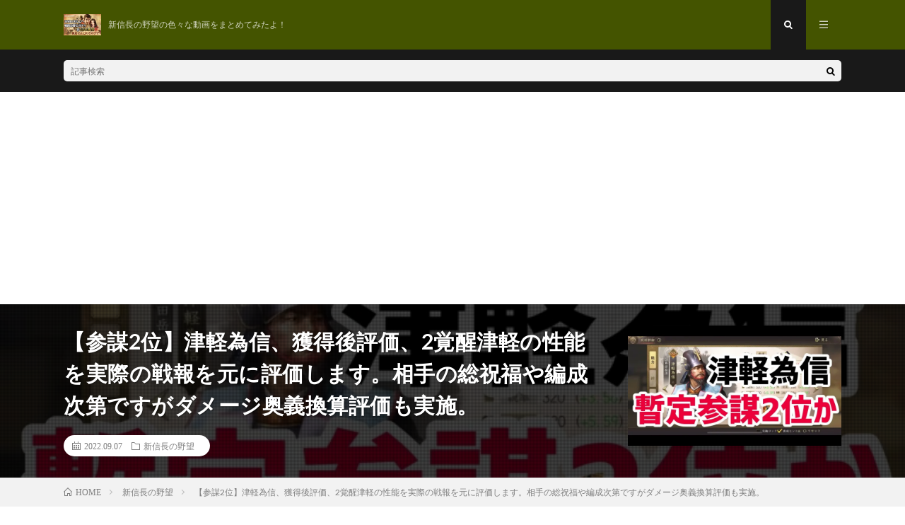

--- FILE ---
content_type: text/html; charset=UTF-8
request_url: https://olympic-english.tokyo/2022/09/07/post-1262/
body_size: 17347
content:
<!DOCTYPE html>
<html lang="ja" prefix="og: http://ogp.me/ns#">
<head prefix="og: http://ogp.me/ns# fb: http://ogp.me/ns/fb# article: http://ogp.me/ns/article#">
<meta charset="UTF-8">
<title>【参謀2位】津軽為信、獲得後評価、2覚醒津軽の性能を実際の戦報を元に評価します。相手の総祝福や編成次第ですがダメージ奥義換算評価も実施。 │ 【2026年最新】新信長の野望動画まとめ</title>
<meta name='robots' content='max-image-preview:large' />
<link rel='dns-prefetch' href='//www.googletagmanager.com' />
<link rel='dns-prefetch' href='//stats.wp.com' />
<link rel='dns-prefetch' href='//widgets.wp.com' />
<link rel='dns-prefetch' href='//s0.wp.com' />
<link rel='dns-prefetch' href='//0.gravatar.com' />
<link rel='dns-prefetch' href='//1.gravatar.com' />
<link rel='dns-prefetch' href='//2.gravatar.com' />
<link rel='dns-prefetch' href='//pagead2.googlesyndication.com' />
<link rel='preconnect' href='//c0.wp.com' />
<link rel='preconnect' href='//i0.wp.com' />
<link rel="alternate" title="oEmbed (JSON)" type="application/json+oembed" href="https://olympic-english.tokyo/wp-json/oembed/1.0/embed?url=https%3A%2F%2Folympic-english.tokyo%2F2022%2F09%2F07%2Fpost-1262%2F" />
<link rel="alternate" title="oEmbed (XML)" type="text/xml+oembed" href="https://olympic-english.tokyo/wp-json/oembed/1.0/embed?url=https%3A%2F%2Folympic-english.tokyo%2F2022%2F09%2F07%2Fpost-1262%2F&#038;format=xml" />
<style id='wp-img-auto-sizes-contain-inline-css' type='text/css'>
img:is([sizes=auto i],[sizes^="auto," i]){contain-intrinsic-size:3000px 1500px}
/*# sourceURL=wp-img-auto-sizes-contain-inline-css */
</style>
<link rel='stylesheet' id='jetpack_related-posts-css' href='https://c0.wp.com/p/jetpack/15.4/modules/related-posts/related-posts.css' type='text/css' media='all' />
<style id='wp-block-library-inline-css' type='text/css'>
:root{--wp-block-synced-color:#7a00df;--wp-block-synced-color--rgb:122,0,223;--wp-bound-block-color:var(--wp-block-synced-color);--wp-editor-canvas-background:#ddd;--wp-admin-theme-color:#007cba;--wp-admin-theme-color--rgb:0,124,186;--wp-admin-theme-color-darker-10:#006ba1;--wp-admin-theme-color-darker-10--rgb:0,107,160.5;--wp-admin-theme-color-darker-20:#005a87;--wp-admin-theme-color-darker-20--rgb:0,90,135;--wp-admin-border-width-focus:2px}@media (min-resolution:192dpi){:root{--wp-admin-border-width-focus:1.5px}}.wp-element-button{cursor:pointer}:root .has-very-light-gray-background-color{background-color:#eee}:root .has-very-dark-gray-background-color{background-color:#313131}:root .has-very-light-gray-color{color:#eee}:root .has-very-dark-gray-color{color:#313131}:root .has-vivid-green-cyan-to-vivid-cyan-blue-gradient-background{background:linear-gradient(135deg,#00d084,#0693e3)}:root .has-purple-crush-gradient-background{background:linear-gradient(135deg,#34e2e4,#4721fb 50%,#ab1dfe)}:root .has-hazy-dawn-gradient-background{background:linear-gradient(135deg,#faaca8,#dad0ec)}:root .has-subdued-olive-gradient-background{background:linear-gradient(135deg,#fafae1,#67a671)}:root .has-atomic-cream-gradient-background{background:linear-gradient(135deg,#fdd79a,#004a59)}:root .has-nightshade-gradient-background{background:linear-gradient(135deg,#330968,#31cdcf)}:root .has-midnight-gradient-background{background:linear-gradient(135deg,#020381,#2874fc)}:root{--wp--preset--font-size--normal:16px;--wp--preset--font-size--huge:42px}.has-regular-font-size{font-size:1em}.has-larger-font-size{font-size:2.625em}.has-normal-font-size{font-size:var(--wp--preset--font-size--normal)}.has-huge-font-size{font-size:var(--wp--preset--font-size--huge)}.has-text-align-center{text-align:center}.has-text-align-left{text-align:left}.has-text-align-right{text-align:right}.has-fit-text{white-space:nowrap!important}#end-resizable-editor-section{display:none}.aligncenter{clear:both}.items-justified-left{justify-content:flex-start}.items-justified-center{justify-content:center}.items-justified-right{justify-content:flex-end}.items-justified-space-between{justify-content:space-between}.screen-reader-text{border:0;clip-path:inset(50%);height:1px;margin:-1px;overflow:hidden;padding:0;position:absolute;width:1px;word-wrap:normal!important}.screen-reader-text:focus{background-color:#ddd;clip-path:none;color:#444;display:block;font-size:1em;height:auto;left:5px;line-height:normal;padding:15px 23px 14px;text-decoration:none;top:5px;width:auto;z-index:100000}html :where(.has-border-color){border-style:solid}html :where([style*=border-top-color]){border-top-style:solid}html :where([style*=border-right-color]){border-right-style:solid}html :where([style*=border-bottom-color]){border-bottom-style:solid}html :where([style*=border-left-color]){border-left-style:solid}html :where([style*=border-width]){border-style:solid}html :where([style*=border-top-width]){border-top-style:solid}html :where([style*=border-right-width]){border-right-style:solid}html :where([style*=border-bottom-width]){border-bottom-style:solid}html :where([style*=border-left-width]){border-left-style:solid}html :where(img[class*=wp-image-]){height:auto;max-width:100%}:where(figure){margin:0 0 1em}html :where(.is-position-sticky){--wp-admin--admin-bar--position-offset:var(--wp-admin--admin-bar--height,0px)}@media screen and (max-width:600px){html :where(.is-position-sticky){--wp-admin--admin-bar--position-offset:0px}}

/*# sourceURL=wp-block-library-inline-css */
</style><style id='wp-block-heading-inline-css' type='text/css'>
h1:where(.wp-block-heading).has-background,h2:where(.wp-block-heading).has-background,h3:where(.wp-block-heading).has-background,h4:where(.wp-block-heading).has-background,h5:where(.wp-block-heading).has-background,h6:where(.wp-block-heading).has-background{padding:1.25em 2.375em}h1.has-text-align-left[style*=writing-mode]:where([style*=vertical-lr]),h1.has-text-align-right[style*=writing-mode]:where([style*=vertical-rl]),h2.has-text-align-left[style*=writing-mode]:where([style*=vertical-lr]),h2.has-text-align-right[style*=writing-mode]:where([style*=vertical-rl]),h3.has-text-align-left[style*=writing-mode]:where([style*=vertical-lr]),h3.has-text-align-right[style*=writing-mode]:where([style*=vertical-rl]),h4.has-text-align-left[style*=writing-mode]:where([style*=vertical-lr]),h4.has-text-align-right[style*=writing-mode]:where([style*=vertical-rl]),h5.has-text-align-left[style*=writing-mode]:where([style*=vertical-lr]),h5.has-text-align-right[style*=writing-mode]:where([style*=vertical-rl]),h6.has-text-align-left[style*=writing-mode]:where([style*=vertical-lr]),h6.has-text-align-right[style*=writing-mode]:where([style*=vertical-rl]){rotate:180deg}
/*# sourceURL=https://c0.wp.com/c/6.9/wp-includes/blocks/heading/style.min.css */
</style>
<style id='wp-block-latest-posts-inline-css' type='text/css'>
.wp-block-latest-posts{box-sizing:border-box}.wp-block-latest-posts.alignleft{margin-right:2em}.wp-block-latest-posts.alignright{margin-left:2em}.wp-block-latest-posts.wp-block-latest-posts__list{list-style:none}.wp-block-latest-posts.wp-block-latest-posts__list li{clear:both;overflow-wrap:break-word}.wp-block-latest-posts.is-grid{display:flex;flex-wrap:wrap}.wp-block-latest-posts.is-grid li{margin:0 1.25em 1.25em 0;width:100%}@media (min-width:600px){.wp-block-latest-posts.columns-2 li{width:calc(50% - .625em)}.wp-block-latest-posts.columns-2 li:nth-child(2n){margin-right:0}.wp-block-latest-posts.columns-3 li{width:calc(33.33333% - .83333em)}.wp-block-latest-posts.columns-3 li:nth-child(3n){margin-right:0}.wp-block-latest-posts.columns-4 li{width:calc(25% - .9375em)}.wp-block-latest-posts.columns-4 li:nth-child(4n){margin-right:0}.wp-block-latest-posts.columns-5 li{width:calc(20% - 1em)}.wp-block-latest-posts.columns-5 li:nth-child(5n){margin-right:0}.wp-block-latest-posts.columns-6 li{width:calc(16.66667% - 1.04167em)}.wp-block-latest-posts.columns-6 li:nth-child(6n){margin-right:0}}:root :where(.wp-block-latest-posts.is-grid){padding:0}:root :where(.wp-block-latest-posts.wp-block-latest-posts__list){padding-left:0}.wp-block-latest-posts__post-author,.wp-block-latest-posts__post-date{display:block;font-size:.8125em}.wp-block-latest-posts__post-excerpt,.wp-block-latest-posts__post-full-content{margin-bottom:1em;margin-top:.5em}.wp-block-latest-posts__featured-image a{display:inline-block}.wp-block-latest-posts__featured-image img{height:auto;max-width:100%;width:auto}.wp-block-latest-posts__featured-image.alignleft{float:left;margin-right:1em}.wp-block-latest-posts__featured-image.alignright{float:right;margin-left:1em}.wp-block-latest-posts__featured-image.aligncenter{margin-bottom:1em;text-align:center}
/*# sourceURL=https://c0.wp.com/c/6.9/wp-includes/blocks/latest-posts/style.min.css */
</style>
<style id='wp-block-search-inline-css' type='text/css'>
.wp-block-search__button{margin-left:10px;word-break:normal}.wp-block-search__button.has-icon{line-height:0}.wp-block-search__button svg{height:1.25em;min-height:24px;min-width:24px;width:1.25em;fill:currentColor;vertical-align:text-bottom}:where(.wp-block-search__button){border:1px solid #ccc;padding:6px 10px}.wp-block-search__inside-wrapper{display:flex;flex:auto;flex-wrap:nowrap;max-width:100%}.wp-block-search__label{width:100%}.wp-block-search.wp-block-search__button-only .wp-block-search__button{box-sizing:border-box;display:flex;flex-shrink:0;justify-content:center;margin-left:0;max-width:100%}.wp-block-search.wp-block-search__button-only .wp-block-search__inside-wrapper{min-width:0!important;transition-property:width}.wp-block-search.wp-block-search__button-only .wp-block-search__input{flex-basis:100%;transition-duration:.3s}.wp-block-search.wp-block-search__button-only.wp-block-search__searchfield-hidden,.wp-block-search.wp-block-search__button-only.wp-block-search__searchfield-hidden .wp-block-search__inside-wrapper{overflow:hidden}.wp-block-search.wp-block-search__button-only.wp-block-search__searchfield-hidden .wp-block-search__input{border-left-width:0!important;border-right-width:0!important;flex-basis:0;flex-grow:0;margin:0;min-width:0!important;padding-left:0!important;padding-right:0!important;width:0!important}:where(.wp-block-search__input){appearance:none;border:1px solid #949494;flex-grow:1;font-family:inherit;font-size:inherit;font-style:inherit;font-weight:inherit;letter-spacing:inherit;line-height:inherit;margin-left:0;margin-right:0;min-width:3rem;padding:8px;text-decoration:unset!important;text-transform:inherit}:where(.wp-block-search__button-inside .wp-block-search__inside-wrapper){background-color:#fff;border:1px solid #949494;box-sizing:border-box;padding:4px}:where(.wp-block-search__button-inside .wp-block-search__inside-wrapper) .wp-block-search__input{border:none;border-radius:0;padding:0 4px}:where(.wp-block-search__button-inside .wp-block-search__inside-wrapper) .wp-block-search__input:focus{outline:none}:where(.wp-block-search__button-inside .wp-block-search__inside-wrapper) :where(.wp-block-search__button){padding:4px 8px}.wp-block-search.aligncenter .wp-block-search__inside-wrapper{margin:auto}.wp-block[data-align=right] .wp-block-search.wp-block-search__button-only .wp-block-search__inside-wrapper{float:right}
/*# sourceURL=https://c0.wp.com/c/6.9/wp-includes/blocks/search/style.min.css */
</style>
<style id='wp-block-group-inline-css' type='text/css'>
.wp-block-group{box-sizing:border-box}:where(.wp-block-group.wp-block-group-is-layout-constrained){position:relative}
/*# sourceURL=https://c0.wp.com/c/6.9/wp-includes/blocks/group/style.min.css */
</style>
<style id='global-styles-inline-css' type='text/css'>
:root{--wp--preset--aspect-ratio--square: 1;--wp--preset--aspect-ratio--4-3: 4/3;--wp--preset--aspect-ratio--3-4: 3/4;--wp--preset--aspect-ratio--3-2: 3/2;--wp--preset--aspect-ratio--2-3: 2/3;--wp--preset--aspect-ratio--16-9: 16/9;--wp--preset--aspect-ratio--9-16: 9/16;--wp--preset--color--black: #000000;--wp--preset--color--cyan-bluish-gray: #abb8c3;--wp--preset--color--white: #ffffff;--wp--preset--color--pale-pink: #f78da7;--wp--preset--color--vivid-red: #cf2e2e;--wp--preset--color--luminous-vivid-orange: #ff6900;--wp--preset--color--luminous-vivid-amber: #fcb900;--wp--preset--color--light-green-cyan: #7bdcb5;--wp--preset--color--vivid-green-cyan: #00d084;--wp--preset--color--pale-cyan-blue: #8ed1fc;--wp--preset--color--vivid-cyan-blue: #0693e3;--wp--preset--color--vivid-purple: #9b51e0;--wp--preset--gradient--vivid-cyan-blue-to-vivid-purple: linear-gradient(135deg,rgb(6,147,227) 0%,rgb(155,81,224) 100%);--wp--preset--gradient--light-green-cyan-to-vivid-green-cyan: linear-gradient(135deg,rgb(122,220,180) 0%,rgb(0,208,130) 100%);--wp--preset--gradient--luminous-vivid-amber-to-luminous-vivid-orange: linear-gradient(135deg,rgb(252,185,0) 0%,rgb(255,105,0) 100%);--wp--preset--gradient--luminous-vivid-orange-to-vivid-red: linear-gradient(135deg,rgb(255,105,0) 0%,rgb(207,46,46) 100%);--wp--preset--gradient--very-light-gray-to-cyan-bluish-gray: linear-gradient(135deg,rgb(238,238,238) 0%,rgb(169,184,195) 100%);--wp--preset--gradient--cool-to-warm-spectrum: linear-gradient(135deg,rgb(74,234,220) 0%,rgb(151,120,209) 20%,rgb(207,42,186) 40%,rgb(238,44,130) 60%,rgb(251,105,98) 80%,rgb(254,248,76) 100%);--wp--preset--gradient--blush-light-purple: linear-gradient(135deg,rgb(255,206,236) 0%,rgb(152,150,240) 100%);--wp--preset--gradient--blush-bordeaux: linear-gradient(135deg,rgb(254,205,165) 0%,rgb(254,45,45) 50%,rgb(107,0,62) 100%);--wp--preset--gradient--luminous-dusk: linear-gradient(135deg,rgb(255,203,112) 0%,rgb(199,81,192) 50%,rgb(65,88,208) 100%);--wp--preset--gradient--pale-ocean: linear-gradient(135deg,rgb(255,245,203) 0%,rgb(182,227,212) 50%,rgb(51,167,181) 100%);--wp--preset--gradient--electric-grass: linear-gradient(135deg,rgb(202,248,128) 0%,rgb(113,206,126) 100%);--wp--preset--gradient--midnight: linear-gradient(135deg,rgb(2,3,129) 0%,rgb(40,116,252) 100%);--wp--preset--font-size--small: 13px;--wp--preset--font-size--medium: 20px;--wp--preset--font-size--large: 36px;--wp--preset--font-size--x-large: 42px;--wp--preset--spacing--20: 0.44rem;--wp--preset--spacing--30: 0.67rem;--wp--preset--spacing--40: 1rem;--wp--preset--spacing--50: 1.5rem;--wp--preset--spacing--60: 2.25rem;--wp--preset--spacing--70: 3.38rem;--wp--preset--spacing--80: 5.06rem;--wp--preset--shadow--natural: 6px 6px 9px rgba(0, 0, 0, 0.2);--wp--preset--shadow--deep: 12px 12px 50px rgba(0, 0, 0, 0.4);--wp--preset--shadow--sharp: 6px 6px 0px rgba(0, 0, 0, 0.2);--wp--preset--shadow--outlined: 6px 6px 0px -3px rgb(255, 255, 255), 6px 6px rgb(0, 0, 0);--wp--preset--shadow--crisp: 6px 6px 0px rgb(0, 0, 0);}:where(.is-layout-flex){gap: 0.5em;}:where(.is-layout-grid){gap: 0.5em;}body .is-layout-flex{display: flex;}.is-layout-flex{flex-wrap: wrap;align-items: center;}.is-layout-flex > :is(*, div){margin: 0;}body .is-layout-grid{display: grid;}.is-layout-grid > :is(*, div){margin: 0;}:where(.wp-block-columns.is-layout-flex){gap: 2em;}:where(.wp-block-columns.is-layout-grid){gap: 2em;}:where(.wp-block-post-template.is-layout-flex){gap: 1.25em;}:where(.wp-block-post-template.is-layout-grid){gap: 1.25em;}.has-black-color{color: var(--wp--preset--color--black) !important;}.has-cyan-bluish-gray-color{color: var(--wp--preset--color--cyan-bluish-gray) !important;}.has-white-color{color: var(--wp--preset--color--white) !important;}.has-pale-pink-color{color: var(--wp--preset--color--pale-pink) !important;}.has-vivid-red-color{color: var(--wp--preset--color--vivid-red) !important;}.has-luminous-vivid-orange-color{color: var(--wp--preset--color--luminous-vivid-orange) !important;}.has-luminous-vivid-amber-color{color: var(--wp--preset--color--luminous-vivid-amber) !important;}.has-light-green-cyan-color{color: var(--wp--preset--color--light-green-cyan) !important;}.has-vivid-green-cyan-color{color: var(--wp--preset--color--vivid-green-cyan) !important;}.has-pale-cyan-blue-color{color: var(--wp--preset--color--pale-cyan-blue) !important;}.has-vivid-cyan-blue-color{color: var(--wp--preset--color--vivid-cyan-blue) !important;}.has-vivid-purple-color{color: var(--wp--preset--color--vivid-purple) !important;}.has-black-background-color{background-color: var(--wp--preset--color--black) !important;}.has-cyan-bluish-gray-background-color{background-color: var(--wp--preset--color--cyan-bluish-gray) !important;}.has-white-background-color{background-color: var(--wp--preset--color--white) !important;}.has-pale-pink-background-color{background-color: var(--wp--preset--color--pale-pink) !important;}.has-vivid-red-background-color{background-color: var(--wp--preset--color--vivid-red) !important;}.has-luminous-vivid-orange-background-color{background-color: var(--wp--preset--color--luminous-vivid-orange) !important;}.has-luminous-vivid-amber-background-color{background-color: var(--wp--preset--color--luminous-vivid-amber) !important;}.has-light-green-cyan-background-color{background-color: var(--wp--preset--color--light-green-cyan) !important;}.has-vivid-green-cyan-background-color{background-color: var(--wp--preset--color--vivid-green-cyan) !important;}.has-pale-cyan-blue-background-color{background-color: var(--wp--preset--color--pale-cyan-blue) !important;}.has-vivid-cyan-blue-background-color{background-color: var(--wp--preset--color--vivid-cyan-blue) !important;}.has-vivid-purple-background-color{background-color: var(--wp--preset--color--vivid-purple) !important;}.has-black-border-color{border-color: var(--wp--preset--color--black) !important;}.has-cyan-bluish-gray-border-color{border-color: var(--wp--preset--color--cyan-bluish-gray) !important;}.has-white-border-color{border-color: var(--wp--preset--color--white) !important;}.has-pale-pink-border-color{border-color: var(--wp--preset--color--pale-pink) !important;}.has-vivid-red-border-color{border-color: var(--wp--preset--color--vivid-red) !important;}.has-luminous-vivid-orange-border-color{border-color: var(--wp--preset--color--luminous-vivid-orange) !important;}.has-luminous-vivid-amber-border-color{border-color: var(--wp--preset--color--luminous-vivid-amber) !important;}.has-light-green-cyan-border-color{border-color: var(--wp--preset--color--light-green-cyan) !important;}.has-vivid-green-cyan-border-color{border-color: var(--wp--preset--color--vivid-green-cyan) !important;}.has-pale-cyan-blue-border-color{border-color: var(--wp--preset--color--pale-cyan-blue) !important;}.has-vivid-cyan-blue-border-color{border-color: var(--wp--preset--color--vivid-cyan-blue) !important;}.has-vivid-purple-border-color{border-color: var(--wp--preset--color--vivid-purple) !important;}.has-vivid-cyan-blue-to-vivid-purple-gradient-background{background: var(--wp--preset--gradient--vivid-cyan-blue-to-vivid-purple) !important;}.has-light-green-cyan-to-vivid-green-cyan-gradient-background{background: var(--wp--preset--gradient--light-green-cyan-to-vivid-green-cyan) !important;}.has-luminous-vivid-amber-to-luminous-vivid-orange-gradient-background{background: var(--wp--preset--gradient--luminous-vivid-amber-to-luminous-vivid-orange) !important;}.has-luminous-vivid-orange-to-vivid-red-gradient-background{background: var(--wp--preset--gradient--luminous-vivid-orange-to-vivid-red) !important;}.has-very-light-gray-to-cyan-bluish-gray-gradient-background{background: var(--wp--preset--gradient--very-light-gray-to-cyan-bluish-gray) !important;}.has-cool-to-warm-spectrum-gradient-background{background: var(--wp--preset--gradient--cool-to-warm-spectrum) !important;}.has-blush-light-purple-gradient-background{background: var(--wp--preset--gradient--blush-light-purple) !important;}.has-blush-bordeaux-gradient-background{background: var(--wp--preset--gradient--blush-bordeaux) !important;}.has-luminous-dusk-gradient-background{background: var(--wp--preset--gradient--luminous-dusk) !important;}.has-pale-ocean-gradient-background{background: var(--wp--preset--gradient--pale-ocean) !important;}.has-electric-grass-gradient-background{background: var(--wp--preset--gradient--electric-grass) !important;}.has-midnight-gradient-background{background: var(--wp--preset--gradient--midnight) !important;}.has-small-font-size{font-size: var(--wp--preset--font-size--small) !important;}.has-medium-font-size{font-size: var(--wp--preset--font-size--medium) !important;}.has-large-font-size{font-size: var(--wp--preset--font-size--large) !important;}.has-x-large-font-size{font-size: var(--wp--preset--font-size--x-large) !important;}
/*# sourceURL=global-styles-inline-css */
</style>

<style id='classic-theme-styles-inline-css' type='text/css'>
/*! This file is auto-generated */
.wp-block-button__link{color:#fff;background-color:#32373c;border-radius:9999px;box-shadow:none;text-decoration:none;padding:calc(.667em + 2px) calc(1.333em + 2px);font-size:1.125em}.wp-block-file__button{background:#32373c;color:#fff;text-decoration:none}
/*# sourceURL=/wp-includes/css/classic-themes.min.css */
</style>
<link rel='stylesheet' id='video-blogster-pro-frontend-css' href='https://olympic-english.tokyo/wp-content/plugins/video-blogster-pro/video-blogster-frontend.css?ver=4.9.0.4' type='text/css' media='all' />
<link rel='stylesheet' id='jetpack_likes-css' href='https://c0.wp.com/p/jetpack/15.4/modules/likes/style.css' type='text/css' media='all' />
<link rel='stylesheet' id='sharedaddy-css' href='https://c0.wp.com/p/jetpack/15.4/modules/sharedaddy/sharing.css' type='text/css' media='all' />
<link rel='stylesheet' id='social-logos-css' href='https://c0.wp.com/p/jetpack/15.4/_inc/social-logos/social-logos.min.css' type='text/css' media='all' />
<script type="text/javascript" id="jetpack_related-posts-js-extra">
/* <![CDATA[ */
var related_posts_js_options = {"post_heading":"h4"};
//# sourceURL=jetpack_related-posts-js-extra
/* ]]> */
</script>
<script type="text/javascript" src="https://c0.wp.com/p/jetpack/15.4/_inc/build/related-posts/related-posts.min.js" id="jetpack_related-posts-js"></script>

<!-- Site Kit によって追加された Google タグ（gtag.js）スニペット -->
<!-- Google アナリティクス スニペット (Site Kit が追加) -->
<script type="text/javascript" src="https://www.googletagmanager.com/gtag/js?id=G-5WPTBGYEXS" id="google_gtagjs-js" async></script>
<script type="text/javascript" id="google_gtagjs-js-after">
/* <![CDATA[ */
window.dataLayer = window.dataLayer || [];function gtag(){dataLayer.push(arguments);}
gtag("set","linker",{"domains":["olympic-english.tokyo"]});
gtag("js", new Date());
gtag("set", "developer_id.dZTNiMT", true);
gtag("config", "G-5WPTBGYEXS");
//# sourceURL=google_gtagjs-js-after
/* ]]> */
</script>
<link rel="https://api.w.org/" href="https://olympic-english.tokyo/wp-json/" /><link rel="alternate" title="JSON" type="application/json" href="https://olympic-english.tokyo/wp-json/wp/v2/posts/1262" /><link rel="canonical" href="https://olympic-english.tokyo/2022/09/07/post-1262/" />
<meta name="generator" content="Site Kit by Google 1.171.0" />	<style>img#wpstats{display:none}</style>
		<link rel="stylesheet" href="https://olympic-english.tokyo/wp-content/themes/lionmedia/style.css">
<link rel="stylesheet" href="https://olympic-english.tokyo/wp-content/themes/lionmedia/css/content.css">
<link rel="stylesheet" href="https://olympic-english.tokyo/wp-content/themes/lionmedia-child/style.css">
<link rel="stylesheet" href="https://olympic-english.tokyo/wp-content/themes/lionmedia/css/icon.css">
<link rel="stylesheet" href="https://fonts.googleapis.com/css?family=Lato:400,700,900">
<meta http-equiv="X-UA-Compatible" content="IE=edge">
<meta name="viewport" content="width=device-width, initial-scale=1, shrink-to-fit=no">
<link rel="dns-prefetch" href="//www.google.com">
<link rel="dns-prefetch" href="//www.google-analytics.com">
<link rel="dns-prefetch" href="//fonts.googleapis.com">
<link rel="dns-prefetch" href="//fonts.gstatic.com">
<link rel="dns-prefetch" href="//pagead2.googlesyndication.com">
<link rel="dns-prefetch" href="//googleads.g.doubleclick.net">
<link rel="dns-prefetch" href="//www.gstatic.com">
<style type="text/css">
.l-header,
.searchNavi__title,
.key__cat,
.eyecatch__cat,
.rankingBox__title,
.categoryDescription,
.pagetop,
.contactTable__header .required,
.heading.heading-primary .heading__bg,
.btn__link:hover,
.widget .tag-cloud-link:hover,
.comment-respond .submit:hover,
.comments__list .comment-reply-link:hover,
.widget .calendar_wrap tbody a:hover,
.comments__list .comment-meta,
.ctaPost__btn{background:#445400;}

.heading.heading-first,
.heading.heading-widget::before,
.heading.heading-footer::before,
.btn__link,
.widget .tag-cloud-link,
.comment-respond .submit,
.comments__list .comment-reply-link,
.content a:hover,
.t-light .l-footer,
.ctaPost__btn{border-color:#445400;}

.categoryBox__title,
.dateList__item a[rel=tag]:hover,
.dateList__item a[rel=category]:hover,
.copySns__copyLink:hover,
.btn__link,
.widget .tag-cloud-link,
.comment-respond .submit,
.comments__list .comment-reply-link,
.widget a:hover,
.widget ul li .rsswidget,
.content a,
.related__title,
.ctaPost__btn:hover{color:#445400;}

.c-user01 {color:#000 !important}
.bgc-user01 {background:#000 !important}
.hc-user01:hover {color:#000 !important}
.c-user02 {color:#000 !important}
.bgc-user02 {background:#000 !important}
.hc-user02:hover {color:#000 !important}
.c-user03 {color:#000 !important}
.bgc-user03 {background:#000 !important}
.hc-user03:hover {color:#000 !important}
.c-user04 {color:#000 !important}
.bgc-user04 {background:#000 !important}
.hc-user04:hover {color:#000 !important}
.c-user05 {color:#000 !important}
.bgc-user05 {background:#000 !important}
.hc-user05:hover {color:#000 !important}

.singleTitle {background-image:url("https://i0.wp.com/olympic-english.tokyo/wp-content/uploads/2022/09/22.jpg?resize=730%2C410&ssl=1");}

.content h2{color:#191919;}
.content h2:first-letter{
	font-size:3.2rem;
	padding-bottom:5px;
	border-bottom:3px solid;
	color:#f0b200;
}
.content h3{
	padding:20px;
	color:#191919;
	border: 1px solid #E5E5E5;
	border-left: 5px solid #f0b200;
}
</style>

<!-- Site Kit が追加した Google AdSense メタタグ -->
<meta name="google-adsense-platform-account" content="ca-host-pub-2644536267352236">
<meta name="google-adsense-platform-domain" content="sitekit.withgoogle.com">
<!-- Site Kit が追加した End Google AdSense メタタグ -->

<!-- Google AdSense スニペット (Site Kit が追加) -->
<script type="text/javascript" async="async" src="https://pagead2.googlesyndication.com/pagead/js/adsbygoogle.js?client=ca-pub-6165691999747062&amp;host=ca-host-pub-2644536267352236" crossorigin="anonymous"></script>

<!-- (ここまで) Google AdSense スニペット (Site Kit が追加) -->

<!-- Jetpack Open Graph Tags -->
<meta property="og:type" content="article" />
<meta property="og:title" content="【参謀2位】津軽為信、獲得後評価、2覚醒津軽の性能を実際の戦報を元に評価します。相手の総祝福や編成次第ですがダメージ奥義換算評価も実施。" />
<meta property="og:url" content="https://olympic-english.tokyo/2022/09/07/post-1262/" />
<meta property="og:description" content="新信長の野望、津軽為信の評価動画です。実際に獲得し2覚醒後の戦報の数値を元に奥義性能を評価します。徳川家康のク&hellip;" />
<meta property="article:published_time" content="2022-09-07T02:56:22+00:00" />
<meta property="article:modified_time" content="2022-09-07T14:39:40+00:00" />
<meta property="og:site_name" content="【2026年最新】新信長の野望動画まとめ" />
<meta property="og:image" content="https://i0.wp.com/olympic-english.tokyo/wp-content/uploads/2022/09/22.jpg?fit=1200%2C675&#038;ssl=1" />
<meta property="og:image:width" content="1200" />
<meta property="og:image:height" content="675" />
<meta property="og:image:alt" content="" />
<meta property="og:locale" content="ja_JP" />
<meta name="twitter:text:title" content="【参謀2位】津軽為信、獲得後評価、2覚醒津軽の性能を実際の戦報を元に評価します。相手の総祝福や編成次第ですがダメージ奥義換算評価も実施。" />
<meta name="twitter:image" content="https://i0.wp.com/olympic-english.tokyo/wp-content/uploads/2022/09/22.jpg?fit=1200%2C675&#038;ssl=1&#038;w=640" />
<meta name="twitter:card" content="summary_large_image" />

<!-- End Jetpack Open Graph Tags -->
<link rel="icon" href="https://i0.wp.com/olympic-english.tokyo/wp-content/uploads/2022/06/cropped-share.jpg?fit=32%2C32&#038;ssl=1" sizes="32x32" />
<link rel="icon" href="https://i0.wp.com/olympic-english.tokyo/wp-content/uploads/2022/06/cropped-share.jpg?fit=192%2C192&#038;ssl=1" sizes="192x192" />
<link rel="apple-touch-icon" href="https://i0.wp.com/olympic-english.tokyo/wp-content/uploads/2022/06/cropped-share.jpg?fit=180%2C180&#038;ssl=1" />
<meta name="msapplication-TileImage" content="https://i0.wp.com/olympic-english.tokyo/wp-content/uploads/2022/06/cropped-share.jpg?fit=270%2C270&#038;ssl=1" />
<meta property="og:site_name" content="【2026年最新】新信長の野望動画まとめ" />
<meta property="og:type" content="article" />
<meta property="og:title" content="【参謀2位】津軽為信、獲得後評価、2覚醒津軽の性能を実際の戦報を元に評価します。相手の総祝福や編成次第ですがダメージ奥義換算評価も実施。" />
<meta property="og:description" content="新信長の野望、津軽為信の評価動画です。実際に獲得し2覚醒後の戦報の数値を元に奥義性能を評価します。徳川家康のクリア効果では津軽を止められないようです。(武闘会戦報参照)。尼子や毛利元就を獲得済みの方でも十分覚醒する価値があると考えます。 津" />
<meta property="og:url" content="https://olympic-english.tokyo/2022/09/07/post-1262/" />
<meta property="og:image" content="https://i0.wp.com/olympic-english.tokyo/wp-content/uploads/2022/09/22.jpg?resize=730%2C410&ssl=1" />
<meta name="twitter:card" content="summary" />



</head>
<body data-rsssl=1 class="t-dark">

  
  <!--l-header-->
  <header class="l-header">
    <div class="container">
      
      <div class="siteTitle">

              <p class="siteTitle__logo">
          <a class="siteTitle__link" href="https://olympic-english.tokyo">
            <img src="https://i0.wp.com/olympic-english.tokyo/wp-content/uploads/2022/06/Lv10.jpg?fit=1280%2C720&ssl=1" class="siteTitle__img" alt="【2026年最新】新信長の野望動画まとめ" width="1280" height="720" >          </a>
          <span class="siteTitle__sub"> 新信長の野望の色々な動画をまとめてみたよ！</span>
		</p>	        </div>
      
      <nav class="menuNavi">      
                <ul class="menuNavi__list">
		              <li class="menuNavi__item u-txtShdw"><span class="menuNavi__link menuNavi__link-current icon-search" id="menuNavi__search" onclick="toggle__search();"></span></li>
            <li class="menuNavi__item u-txtShdw"><span class="menuNavi__link icon-menu" id="menuNavi__menu" onclick="toggle__menu();"></span></li>
                  </ul>
      </nav>
      
    </div>
  </header>
  <!--/l-header-->
  
  <!--l-extra-->
        <div class="l-extra" id="extra__search">
      <div class="container">
        <div class="searchNavi">
                    
                <div class="searchBox">
        <form class="searchBox__form" method="get" target="_top" action="https://olympic-english.tokyo/" >
          <input class="searchBox__input" type="text" maxlength="50" name="s" placeholder="記事検索"><button class="searchBox__submit icon-search" type="submit" value="search"> </button>
        </form>
      </div>        </div>
      </div>
    </div>
        
    <div class="l-extraNone" id="extra__menu">
      <div class="container container-max">
        <nav class="globalNavi">
          <ul class="globalNavi__list">
          		    <li class="page_item page-item-123"><a href="https://olympic-english.tokyo/page-123/">サイトマップ</a></li>
<li class="page_item page-item-3"><a href="https://olympic-english.tokyo/privacy-policy/">プライバシーポリシー</a></li>
<li class="page_item page-item-2"><a href="https://olympic-english.tokyo/sample-page/">課金アイテムを無料でGETする方法！</a></li>
	                                    </ul>
        </nav>
      </div>
    </div>
  <!--/l-extra-->

  <div class="singleTitle">
    <div class="container">
    
      <!-- タイトル -->
      <div class="singleTitle__heading">
        <h1 class="heading heading-singleTitle u-txtShdw">【参謀2位】津軽為信、獲得後評価、2覚醒津軽の性能を実際の戦報を元に評価します。相手の総祝福や編成次第ですがダメージ奥義換算評価も実施。</h1>        
        
        <ul class="dateList dateList-singleTitle">
          <li class="dateList__item icon-calendar">2022.09.07</li>
          <li class="dateList__item icon-folder"><a class="hc-red" href="https://olympic-english.tokyo/category/%e6%96%b0%e4%bf%a1%e9%95%b7%e3%81%ae%e9%87%8e%e6%9c%9b/" rel="category">新信長の野望</a></li>
                  </ul>
        
        
        
      </div>
      <!-- /タイトル -->

      <!-- アイキャッチ -->
      <div class="eyecatch eyecatch-singleTitle">
        		  <img src="https://i0.wp.com/olympic-english.tokyo/wp-content/uploads/2022/09/22.jpg?resize=730%2C410&ssl=1" alt="【参謀2位】津軽為信、獲得後評価、2覚醒津軽の性能を実際の戦報を元に評価します。相手の総祝福や編成次第ですがダメージ奥義換算評価も実施。" width="730" height="410" >
		  	      
      </div>
      <!-- /アイキャッチ -->

    </div>
  </div>
<div class="breadcrumb" ><div class="container" ><ul class="breadcrumb__list"><li class="breadcrumb__item" itemscope itemtype="http://data-vocabulary.org/Breadcrumb"><a href="https://olympic-english.tokyo/" itemprop="url"><span class="icon-home" itemprop="title">HOME</span></a></li><li class="breadcrumb__item" itemscope itemtype="http://data-vocabulary.org/Breadcrumb"><a href="https://olympic-english.tokyo/category/%e6%96%b0%e4%bf%a1%e9%95%b7%e3%81%ae%e9%87%8e%e6%9c%9b/" itemprop="url"><span itemprop="title">新信長の野望</span></a></li><li class="breadcrumb__item">【参謀2位】津軽為信、獲得後評価、2覚醒津軽の性能を実際の戦報を元に評価します。相手の総祝福や編成次第ですがダメージ奥義換算評価も実施。</li></ul></div></div>
  <!-- l-wrapper -->
  <div class="l-wrapper">
	
    <!-- l-main -->
    <main class="l-main">
           
	        <!-- 記事上シェアボタン -->
        <aside>
<ul class="socialList">
<li class="socialList__item"><a class="socialList__link icon-facebook" href="http://www.facebook.com/sharer.php?u=https%3A%2F%2Folympic-english.tokyo%2F2022%2F09%2F07%2Fpost-1262%2F&amp;t=%E3%80%90%E5%8F%82%E8%AC%802%E4%BD%8D%E3%80%91%E6%B4%A5%E8%BB%BD%E7%82%BA%E4%BF%A1%E3%80%81%E7%8D%B2%E5%BE%97%E5%BE%8C%E8%A9%95%E4%BE%A1%E3%80%812%E8%A6%9A%E9%86%92%E6%B4%A5%E8%BB%BD%E3%81%AE%E6%80%A7%E8%83%BD%E3%82%92%E5%AE%9F%E9%9A%9B%E3%81%AE%E6%88%A6%E5%A0%B1%E3%82%92%E5%85%83%E3%81%AB%E8%A9%95%E4%BE%A1%E3%81%97%E3%81%BE%E3%81%99%E3%80%82%E7%9B%B8%E6%89%8B%E3%81%AE%E7%B7%8F%E7%A5%9D%E7%A6%8F%E3%82%84%E7%B7%A8%E6%88%90%E6%AC%A1%E7%AC%AC%E3%81%A7%E3%81%99%E3%81%8C%E3%83%80%E3%83%A1%E3%83%BC%E3%82%B8%E5%A5%A5%E7%BE%A9%E6%8F%9B%E7%AE%97%E8%A9%95%E4%BE%A1%E3%82%82%E5%AE%9F%E6%96%BD%E3%80%82" target="_blank" title="Facebookで共有"></a></li><li class="socialList__item"><a class="socialList__link icon-twitter" href="http://twitter.com/intent/tweet?text=%E3%80%90%E5%8F%82%E8%AC%802%E4%BD%8D%E3%80%91%E6%B4%A5%E8%BB%BD%E7%82%BA%E4%BF%A1%E3%80%81%E7%8D%B2%E5%BE%97%E5%BE%8C%E8%A9%95%E4%BE%A1%E3%80%812%E8%A6%9A%E9%86%92%E6%B4%A5%E8%BB%BD%E3%81%AE%E6%80%A7%E8%83%BD%E3%82%92%E5%AE%9F%E9%9A%9B%E3%81%AE%E6%88%A6%E5%A0%B1%E3%82%92%E5%85%83%E3%81%AB%E8%A9%95%E4%BE%A1%E3%81%97%E3%81%BE%E3%81%99%E3%80%82%E7%9B%B8%E6%89%8B%E3%81%AE%E7%B7%8F%E7%A5%9D%E7%A6%8F%E3%82%84%E7%B7%A8%E6%88%90%E6%AC%A1%E7%AC%AC%E3%81%A7%E3%81%99%E3%81%8C%E3%83%80%E3%83%A1%E3%83%BC%E3%82%B8%E5%A5%A5%E7%BE%A9%E6%8F%9B%E7%AE%97%E8%A9%95%E4%BE%A1%E3%82%82%E5%AE%9F%E6%96%BD%E3%80%82&amp;https%3A%2F%2Folympic-english.tokyo%2F2022%2F09%2F07%2Fpost-1262%2F&amp;url=https%3A%2F%2Folympic-english.tokyo%2F2022%2F09%2F07%2Fpost-1262%2F" target="_blank" title="Twitterで共有"></a></li><li class="socialList__item"><a class="socialList__link icon-google" href="https://plus.google.com/share?url=https%3A%2F%2Folympic-english.tokyo%2F2022%2F09%2F07%2Fpost-1262%2F" target="_blank" title="Google+で共有"></a></li><li class="socialList__item"><a class="socialList__link icon-hatebu" href="http://b.hatena.ne.jp/add?mode=confirm&amp;url=https%3A%2F%2Folympic-english.tokyo%2F2022%2F09%2F07%2Fpost-1262%2F&amp;title=%E3%80%90%E5%8F%82%E8%AC%802%E4%BD%8D%E3%80%91%E6%B4%A5%E8%BB%BD%E7%82%BA%E4%BF%A1%E3%80%81%E7%8D%B2%E5%BE%97%E5%BE%8C%E8%A9%95%E4%BE%A1%E3%80%812%E8%A6%9A%E9%86%92%E6%B4%A5%E8%BB%BD%E3%81%AE%E6%80%A7%E8%83%BD%E3%82%92%E5%AE%9F%E9%9A%9B%E3%81%AE%E6%88%A6%E5%A0%B1%E3%82%92%E5%85%83%E3%81%AB%E8%A9%95%E4%BE%A1%E3%81%97%E3%81%BE%E3%81%99%E3%80%82%E7%9B%B8%E6%89%8B%E3%81%AE%E7%B7%8F%E7%A5%9D%E7%A6%8F%E3%82%84%E7%B7%A8%E6%88%90%E6%AC%A1%E7%AC%AC%E3%81%A7%E3%81%99%E3%81%8C%E3%83%80%E3%83%A1%E3%83%BC%E3%82%B8%E5%A5%A5%E7%BE%A9%E6%8F%9B%E7%AE%97%E8%A9%95%E4%BE%A1%E3%82%82%E5%AE%9F%E6%96%BD%E3%80%82" target="_blank" data-hatena-bookmark-title="https%3A%2F%2Folympic-english.tokyo%2F2022%2F09%2F07%2Fpost-1262%2F" title="このエントリーをはてなブックマークに追加"></a></li><li class="socialList__item"><a class="socialList__link icon-pocket" href="http://getpocket.com/edit?url=https%3A%2F%2Folympic-english.tokyo%2F2022%2F09%2F07%2Fpost-1262%2F" target="_blank" title="pocketで共有"></a></li><li class="socialList__item"><a class="socialList__link icon-line" href="http://line.naver.jp/R/msg/text/?%E3%80%90%E5%8F%82%E8%AC%802%E4%BD%8D%E3%80%91%E6%B4%A5%E8%BB%BD%E7%82%BA%E4%BF%A1%E3%80%81%E7%8D%B2%E5%BE%97%E5%BE%8C%E8%A9%95%E4%BE%A1%E3%80%812%E8%A6%9A%E9%86%92%E6%B4%A5%E8%BB%BD%E3%81%AE%E6%80%A7%E8%83%BD%E3%82%92%E5%AE%9F%E9%9A%9B%E3%81%AE%E6%88%A6%E5%A0%B1%E3%82%92%E5%85%83%E3%81%AB%E8%A9%95%E4%BE%A1%E3%81%97%E3%81%BE%E3%81%99%E3%80%82%E7%9B%B8%E6%89%8B%E3%81%AE%E7%B7%8F%E7%A5%9D%E7%A6%8F%E3%82%84%E7%B7%A8%E6%88%90%E6%AC%A1%E7%AC%AC%E3%81%A7%E3%81%99%E3%81%8C%E3%83%80%E3%83%A1%E3%83%BC%E3%82%B8%E5%A5%A5%E7%BE%A9%E6%8F%9B%E7%AE%97%E8%A9%95%E4%BE%A1%E3%82%82%E5%AE%9F%E6%96%BD%E3%80%82%0D%0Ahttps%3A%2F%2Folympic-english.tokyo%2F2022%2F09%2F07%2Fpost-1262%2F" target="_blank" title="LINEで送る"></a></li></ul>
</aside>
	  <!-- /記事上シェアボタン -->
	  
	        
            
      
	  
	        <section class="content">
	    <p><iframe width="200" height="113" src="https://www.youtube.com/embed/FtwE8hrGRQs?feature=oembed" frameborder="0" allow="accelerometer; autoplay; clipboard-write; encrypted-media; gyroscope; picture-in-picture" allowfullscreen title="【参謀2位】津軽為信、獲得後評価、2覚醒津軽の性能を実際の戦報を元に評価します。相手の総祝福や編成次第ですがダメージ奥義換算評価も実施。"></iframe></p>
<p>新信長の野望、津軽為信の評価動画です。実際に獲得し2覚醒後の戦報の数値を元に奥義性能を評価します。徳川家康のクリア効果では津軽を止められないようです。(武闘会戦報参照)。尼子や毛利元就を獲得済みの方でも十分覚醒する価値があると考えます。</p>
<p>津軽為信については獲得前の評価を参謀ランキング動画でお話ししましたが、実際獲得後の戦報数値を元に動画を作成しました。3ターンデバフが強いのは予想通りでしたが、防御力に基づいたダメージ効果が思ったより大分強く、参謀武将の中では尼子に次ぐダメージ貢献をしてくれると思います。</p>
<p>今回の動画後半の敵甲賀部隊は3ターンダメージ奥義が前田利家くらいしかいない編成だったので、信玄や鈴木等ダメージ系が多い編成なら更に津軽の評価が上がる見込みです。</p>
<p>注意点としては、<br />
①バフデバフ系武将の宿命として、総祝福が伸びるほど効果が薄まります。とはいえ思ったよりダメージのほうで頑張ってくれていたのでデバフがある程度薄まっても十分強いと思います。</p>
<p>②武田信玄、鈴木重秀、尼子など強力な3ターンダメージ奥義持ちの敵部隊相手でより強くなります。攻撃デバフが奥義ダメージにも載るからです。逆に言うと、野盗は奥義がないので若干野盗戦では評価が落ちます。対人戦や甲賀、名城戦等で強いですね。多覚醒鈴木の妨害で機能停止するねねとは補い合う関係になるかもしれないですね。</p>
<p>③防御によりダメージが決まる仕様なので、鉄砲部隊の方はダメージ下がりそうですね。</p>
<p>【追記】<br />
武闘会の戦報から、敵に2覚醒以上の津軽がいる場合といない場合とで比較した結果、津軽ありの編成では毎回鈴木福留信玄のダメージ量が減っていたので、家康が津軽を無効化することはないようでした。</p>
<p>【関連動画】<br />
参謀武将ランキングTOP10</p>
<div class="youtube"><iframe title="最強参謀ランキングTOP10、回復やバフ等も加味して評価【新信長の野望】" src="https://www.youtube.com/embed/J0JTWZx0q84?feature=oembed" frameborder="0" allow="accelerometer; autoplay; clipboard-write; encrypted-media; gyroscope; picture-in-picture" allowfullscreen></iframe></div>
<p>【Twitter】<br />
<a class="twitter-timeline" data-width="1100" data-height="1000" data-dnt="true" href="https://twitter.com/nicholasgame228?ref_src=twsrc%5Etfw">Tweets by nicholasgame228</a><script async src="https://platform.twitter.com/widgets.js" charset="utf-8"></script><br />
【BGM】<br />
https://www.youtube.com/c/SafuWorks</p>
<p>神ゲー攻略さんに動画が載りました。<br />
https://kamigame.jp/shinnobunaganoyabou/page/226553935182220112.html</p>
<div class="sharedaddy sd-sharing-enabled"><div class="robots-nocontent sd-block sd-social sd-social-icon-text sd-sharing"><h3 class="sd-title">共有:</h3><div class="sd-content"><ul><li class="share-facebook"><a rel="nofollow noopener noreferrer"
				data-shared="sharing-facebook-1262"
				class="share-facebook sd-button share-icon"
				href="https://olympic-english.tokyo/2022/09/07/post-1262/?share=facebook"
				target="_blank"
				aria-labelledby="sharing-facebook-1262"
				>
				<span id="sharing-facebook-1262" hidden>Facebook で共有するにはクリックしてください (新しいウィンドウで開きます)</span>
				<span>Facebook</span>
			</a></li><li class="share-x"><a rel="nofollow noopener noreferrer"
				data-shared="sharing-x-1262"
				class="share-x sd-button share-icon"
				href="https://olympic-english.tokyo/2022/09/07/post-1262/?share=x"
				target="_blank"
				aria-labelledby="sharing-x-1262"
				>
				<span id="sharing-x-1262" hidden>クリックして X で共有 (新しいウィンドウで開きます)</span>
				<span>X</span>
			</a></li><li class="share-end"></li></ul></div></div></div><div class='sharedaddy sd-block sd-like jetpack-likes-widget-wrapper jetpack-likes-widget-unloaded' id='like-post-wrapper-208240318-1262-69811f211e4b9' data-src='https://widgets.wp.com/likes/?ver=15.4#blog_id=208240318&amp;post_id=1262&amp;origin=olympic-english.tokyo&amp;obj_id=208240318-1262-69811f211e4b9' data-name='like-post-frame-208240318-1262-69811f211e4b9' data-title='いいねまたはリブログ'><h3 class="sd-title">いいね:</h3><div class='likes-widget-placeholder post-likes-widget-placeholder' style='height: 55px;'><span class='button'><span>いいね</span></span> <span class="loading">読み込み中…</span></div><span class='sd-text-color'></span><a class='sd-link-color'></a></div>
<div id='jp-relatedposts' class='jp-relatedposts' >
	<h3 class="jp-relatedposts-headline"><em>関連</em></h3>
</div>      </section>
	        
      
      
      
	        <!-- 記事下シェアボタン -->
        <aside>
<ul class="socialList">
<li class="socialList__item"><a class="socialList__link icon-facebook" href="http://www.facebook.com/sharer.php?u=https%3A%2F%2Folympic-english.tokyo%2F2022%2F09%2F07%2Fpost-1262%2F&amp;t=%E3%80%90%E5%8F%82%E8%AC%802%E4%BD%8D%E3%80%91%E6%B4%A5%E8%BB%BD%E7%82%BA%E4%BF%A1%E3%80%81%E7%8D%B2%E5%BE%97%E5%BE%8C%E8%A9%95%E4%BE%A1%E3%80%812%E8%A6%9A%E9%86%92%E6%B4%A5%E8%BB%BD%E3%81%AE%E6%80%A7%E8%83%BD%E3%82%92%E5%AE%9F%E9%9A%9B%E3%81%AE%E6%88%A6%E5%A0%B1%E3%82%92%E5%85%83%E3%81%AB%E8%A9%95%E4%BE%A1%E3%81%97%E3%81%BE%E3%81%99%E3%80%82%E7%9B%B8%E6%89%8B%E3%81%AE%E7%B7%8F%E7%A5%9D%E7%A6%8F%E3%82%84%E7%B7%A8%E6%88%90%E6%AC%A1%E7%AC%AC%E3%81%A7%E3%81%99%E3%81%8C%E3%83%80%E3%83%A1%E3%83%BC%E3%82%B8%E5%A5%A5%E7%BE%A9%E6%8F%9B%E7%AE%97%E8%A9%95%E4%BE%A1%E3%82%82%E5%AE%9F%E6%96%BD%E3%80%82" target="_blank" title="Facebookで共有"></a></li><li class="socialList__item"><a class="socialList__link icon-twitter" href="http://twitter.com/intent/tweet?text=%E3%80%90%E5%8F%82%E8%AC%802%E4%BD%8D%E3%80%91%E6%B4%A5%E8%BB%BD%E7%82%BA%E4%BF%A1%E3%80%81%E7%8D%B2%E5%BE%97%E5%BE%8C%E8%A9%95%E4%BE%A1%E3%80%812%E8%A6%9A%E9%86%92%E6%B4%A5%E8%BB%BD%E3%81%AE%E6%80%A7%E8%83%BD%E3%82%92%E5%AE%9F%E9%9A%9B%E3%81%AE%E6%88%A6%E5%A0%B1%E3%82%92%E5%85%83%E3%81%AB%E8%A9%95%E4%BE%A1%E3%81%97%E3%81%BE%E3%81%99%E3%80%82%E7%9B%B8%E6%89%8B%E3%81%AE%E7%B7%8F%E7%A5%9D%E7%A6%8F%E3%82%84%E7%B7%A8%E6%88%90%E6%AC%A1%E7%AC%AC%E3%81%A7%E3%81%99%E3%81%8C%E3%83%80%E3%83%A1%E3%83%BC%E3%82%B8%E5%A5%A5%E7%BE%A9%E6%8F%9B%E7%AE%97%E8%A9%95%E4%BE%A1%E3%82%82%E5%AE%9F%E6%96%BD%E3%80%82&amp;https%3A%2F%2Folympic-english.tokyo%2F2022%2F09%2F07%2Fpost-1262%2F&amp;url=https%3A%2F%2Folympic-english.tokyo%2F2022%2F09%2F07%2Fpost-1262%2F" target="_blank" title="Twitterで共有"></a></li><li class="socialList__item"><a class="socialList__link icon-google" href="https://plus.google.com/share?url=https%3A%2F%2Folympic-english.tokyo%2F2022%2F09%2F07%2Fpost-1262%2F" target="_blank" title="Google+で共有"></a></li><li class="socialList__item"><a class="socialList__link icon-hatebu" href="http://b.hatena.ne.jp/add?mode=confirm&amp;url=https%3A%2F%2Folympic-english.tokyo%2F2022%2F09%2F07%2Fpost-1262%2F&amp;title=%E3%80%90%E5%8F%82%E8%AC%802%E4%BD%8D%E3%80%91%E6%B4%A5%E8%BB%BD%E7%82%BA%E4%BF%A1%E3%80%81%E7%8D%B2%E5%BE%97%E5%BE%8C%E8%A9%95%E4%BE%A1%E3%80%812%E8%A6%9A%E9%86%92%E6%B4%A5%E8%BB%BD%E3%81%AE%E6%80%A7%E8%83%BD%E3%82%92%E5%AE%9F%E9%9A%9B%E3%81%AE%E6%88%A6%E5%A0%B1%E3%82%92%E5%85%83%E3%81%AB%E8%A9%95%E4%BE%A1%E3%81%97%E3%81%BE%E3%81%99%E3%80%82%E7%9B%B8%E6%89%8B%E3%81%AE%E7%B7%8F%E7%A5%9D%E7%A6%8F%E3%82%84%E7%B7%A8%E6%88%90%E6%AC%A1%E7%AC%AC%E3%81%A7%E3%81%99%E3%81%8C%E3%83%80%E3%83%A1%E3%83%BC%E3%82%B8%E5%A5%A5%E7%BE%A9%E6%8F%9B%E7%AE%97%E8%A9%95%E4%BE%A1%E3%82%82%E5%AE%9F%E6%96%BD%E3%80%82" target="_blank" data-hatena-bookmark-title="https%3A%2F%2Folympic-english.tokyo%2F2022%2F09%2F07%2Fpost-1262%2F" title="このエントリーをはてなブックマークに追加"></a></li><li class="socialList__item"><a class="socialList__link icon-pocket" href="http://getpocket.com/edit?url=https%3A%2F%2Folympic-english.tokyo%2F2022%2F09%2F07%2Fpost-1262%2F" target="_blank" title="pocketで共有"></a></li><li class="socialList__item"><a class="socialList__link icon-line" href="http://line.naver.jp/R/msg/text/?%E3%80%90%E5%8F%82%E8%AC%802%E4%BD%8D%E3%80%91%E6%B4%A5%E8%BB%BD%E7%82%BA%E4%BF%A1%E3%80%81%E7%8D%B2%E5%BE%97%E5%BE%8C%E8%A9%95%E4%BE%A1%E3%80%812%E8%A6%9A%E9%86%92%E6%B4%A5%E8%BB%BD%E3%81%AE%E6%80%A7%E8%83%BD%E3%82%92%E5%AE%9F%E9%9A%9B%E3%81%AE%E6%88%A6%E5%A0%B1%E3%82%92%E5%85%83%E3%81%AB%E8%A9%95%E4%BE%A1%E3%81%97%E3%81%BE%E3%81%99%E3%80%82%E7%9B%B8%E6%89%8B%E3%81%AE%E7%B7%8F%E7%A5%9D%E7%A6%8F%E3%82%84%E7%B7%A8%E6%88%90%E6%AC%A1%E7%AC%AC%E3%81%A7%E3%81%99%E3%81%8C%E3%83%80%E3%83%A1%E3%83%BC%E3%82%B8%E5%A5%A5%E7%BE%A9%E6%8F%9B%E7%AE%97%E8%A9%95%E4%BE%A1%E3%82%82%E5%AE%9F%E6%96%BD%E3%80%82%0D%0Ahttps%3A%2F%2Folympic-english.tokyo%2F2022%2F09%2F07%2Fpost-1262%2F" target="_blank" title="LINEで送る"></a></li></ul>
</aside>
	  <!-- /記事下シェアボタン -->
	  


      

      
	        
            
      


      

	  
	  	  


	  
	        <!-- 関連記事 -->
	  <aside class="related"><h2 class="heading heading-primary">関連する記事</h2><ul class="related__list">	      <li class="related__item">
	        <a class="related__imgLink" href="https://olympic-english.tokyo/2024/06/16/post-5272/" title="【新信長の野望】奥義ダメ軽減＋回復＆再生　赤井輝子【キャラ紹介】">
					      <img src="https://i0.wp.com/olympic-english.tokyo/wp-content/uploads/2024/06/unnamed-file-9.jpg?resize=150%2C150&ssl=1" alt="【新信長の野望】奥義ダメ軽減＋回復＆再生　赤井輝子【キャラ紹介】" width="150" height="150" >
			  		    	        </a>
	        <h3 class="related__title">
	          <a href="https://olympic-english.tokyo/2024/06/16/post-5272/">【新信長の野望】奥義ダメ軽減＋回復＆再生　赤井輝子【キャラ紹介】</a>
	                        <span class="icon-calendar">2024.06.16</span>
              	        </h3>
	        <p class="related__contents">新信長の野望　シールド＆再生　今川氏真　について紹介します。 1分間だけ聞いていってください。 超越難易度表 回復キャラ一覧　２０２４年５月版 シール[…]</p>
	      </li>
	  		      <li class="related__item">
	        <a class="related__imgLink" href="https://olympic-english.tokyo/2022/10/20/post-1745/" title="【新信長の野望】助かりましたありがとうございます">
					      <img src="https://i0.wp.com/olympic-english.tokyo/wp-content/uploads/2022/10/unnamed-file-26.jpg?resize=150%2C150&ssl=1" alt="【新信長の野望】助かりましたありがとうございます" width="150" height="150" >
			  		    	        </a>
	        <h3 class="related__title">
	          <a href="https://olympic-english.tokyo/2022/10/20/post-1745/">【新信長の野望】助かりましたありがとうございます</a>
	                        <span class="icon-calendar">2022.10.20</span>
              	        </h3>
	        <p class="related__contents">ふたば家同盟Discordサーバー https://discord.gg/aAdATMjFXU ↓新信長の野望のDLはコチラ↓ ===========[…]</p>
	      </li>
	  		      <li class="related__item">
	        <a class="related__imgLink" href="https://olympic-english.tokyo/2022/07/09/post-423/" title="【新信長の野望】兵力ってどうやって上げるの？武将特性・装備・天賦！南蛮商の使い方。天守16【コーエー】">
					      <img src="https://i0.wp.com/olympic-english.tokyo/wp-content/uploads/2022/07/16.jpg?resize=150%2C150&ssl=1" alt="【新信長の野望】兵力ってどうやって上げるの？武将特性・装備・天賦！南蛮商の使い方。天守16【コーエー】" width="150" height="150" >
			  		    	        </a>
	        <h3 class="related__title">
	          <a href="https://olympic-english.tokyo/2022/07/09/post-423/">【新信長の野望】兵力ってどうやって上げるの？武将特性・装備・天賦！南蛮商の使い方。天守16【コーエー】</a>
	                        <span class="icon-calendar">2022.07.09</span>
              	        </h3>
	        <p class="related__contents">新作モバイルゲーム コーエーのグラフィックを拝借しているということでとりあえずプレイしてみます。 課金要素などを見て、嫁の逆鱗に触れずにプレイできるの[…]</p>
	      </li>
	  	</ul></aside>	        <!-- /関連記事 -->
	  	  


	  
	        <!-- コメント -->
                    <aside class="comments">
        		
				
			<div id="respond" class="comment-respond">
		<h2 class="heading heading-primary">コメントを書く <small><a rel="nofollow" id="cancel-comment-reply-link" href="/2022/09/07/post-1262/#respond" style="display:none;">コメントをキャンセル</a></small></h2><form action="https://olympic-english.tokyo/wp-comments-post.php" method="post" id="commentform" class="comment-form"><p class="comment-notes"><span id="email-notes">メールアドレスが公開されることはありません。</span> <span class="required-field-message"><span class="required">※</span> が付いている欄は必須項目です</span></p><p class="comment-form-comment"><label for="comment">コメント</label><textarea id="comment" name="comment" cols="45" rows="8" maxlength="65525" required="required"></textarea></p><p class="comment-form-author"><label for="author">名前 <span class="required">※</span></label> <input id="author" name="author" type="text" value="" size="30" maxlength="245" autocomplete="name" required="required" /></p>
<p class="comment-form-email"><label for="email">メール <span class="required">※</span></label> <input id="email" name="email" type="text" value="" size="30" maxlength="100" aria-describedby="email-notes" autocomplete="email" required="required" /></p>
<p class="comment-form-url"><label for="url">サイト</label> <input id="url" name="url" type="text" value="" size="30" maxlength="200" autocomplete="url" /></p>
<p class="comment-form-cookies-consent"><input id="wp-comment-cookies-consent" name="wp-comment-cookies-consent" type="checkbox" value="yes" /> <label for="wp-comment-cookies-consent">次回のコメントで使用するためブラウザーに自分の名前、メールアドレス、サイトを保存する。</label></p>
<p class="form-submit"><input name="submit" type="submit" id="submit" class="submit" value="コメントを送信" /> <input type='hidden' name='comment_post_ID' value='1262' id='comment_post_ID' />
<input type='hidden' name='comment_parent' id='comment_parent' value='0' />
</p></form>	</div><!-- #respond -->
	      </aside>
            <!-- /コメント -->
	  	  

	  
	        <!-- PVカウンター -->
        	  <!-- /PVカウンター -->
	        
      
    </main>
    <!-- /l-main -->

    
	    <!-- l-sidebar -->
          <div class="l-sidebar">
	  
	          <aside class="widget">
<div class="wp-block-group"><div class="wp-block-group__inner-container is-layout-flow wp-block-group-is-layout-flow">
<h2 class="wp-block-heading">日本ブログ村！</h2>
</div></div>
</aside><aside class="widget"><div class="blogmura-blogparts" data-chid="11141378" data-category="3137" data-type="pv"></div><script src="https://blogparts.blogmura.com/js/parts_view.js" async></script></aside><aside class="widget"><a href="https://game.blogmura.com/nobunaganoyabou/ranking/in?p_cid=11141378" target="_blank"><img loading="lazy" decoding="async" src="https://b.blogmura.com/original/552335" width="240" height="198" border="0" alt="にほんブログ村 ゲームブログ 信長の野望Onlineへ"></a><br><a href="https://game.blogmura.com/nobunaganoyabou/ranking/in?p_cid=11141378" target="_blank">ランキング応援よろしくね！</a></aside><aside class="widget"><h2 class="heading heading-widget">人気記事５選！</h2>        <ol class="rankListWidget">
          <li class="rankListWidget__item">
                        <div class="eyecatch eyecatch-widget u-txtShdw">
              <a href="https://olympic-english.tokyo/2023/01/03/post-2330/">
			    <img width="730" height="410" src="https://i0.wp.com/olympic-english.tokyo/wp-content/uploads/2023/01/unnamed-file-1.jpg?resize=730%2C410&amp;ssl=1" class="attachment-icatch size-icatch wp-post-image" alt="" decoding="async" loading="lazy" />              </a>
            </div>
                        <h3 class="rankListWidget__title"><a href="https://olympic-english.tokyo/2023/01/03/post-2330/">【信長の野望 覇道&#x1f44a;】新武将「帰蝶」がとんでもないぶっ壊れ性能過ぎてワロタｗｗｗｗｗ【ガチャ職人】</a></h3>
            <div class="dateList dateList-widget">
              <span class="dateList__item icon-calendar">2023.01.03</span>              <span class="dateList__item icon-folder"><a href="https://olympic-english.tokyo/category/%e6%96%b0%e4%bf%a1%e9%95%b7%e3%81%ae%e9%87%8e%e6%9c%9b%e3%82%ac%e3%83%81%e3%83%a3/" rel="category tag">ガチャ</a></span>
            </div>
          </li>
          <li class="rankListWidget__item">
                        <div class="eyecatch eyecatch-widget u-txtShdw">
              <a href="https://olympic-english.tokyo/2024/03/05/post-4793/">
			    <img width="730" height="410" src="https://i0.wp.com/olympic-english.tokyo/wp-content/uploads/2024/03/unnamed-file-4.jpg?resize=730%2C410&amp;ssl=1" class="attachment-icatch size-icatch wp-post-image" alt="" decoding="async" loading="lazy" />              </a>
            </div>
                        <h3 class="rankListWidget__title"><a href="https://olympic-english.tokyo/2024/03/05/post-4793/">これ見て！まだまだ強くなれるから！【新信長の野望】 #新信長の野望 #攻略 #強化 #バフ</a></h3>
            <div class="dateList dateList-widget">
              <span class="dateList__item icon-calendar">2024.03.05</span>              <span class="dateList__item icon-folder"><a href="https://olympic-english.tokyo/category/%e6%96%b0%e4%bf%a1%e9%95%b7%e3%81%ae%e9%87%8e%e6%9c%9b-%e6%94%bb%e7%95%a5/" rel="category tag">攻略</a></span>
            </div>
          </li>
          <li class="rankListWidget__item">
                        <div class="eyecatch eyecatch-widget u-txtShdw">
              <a href="https://olympic-english.tokyo/2022/12/23/post-2262/">
			    <img width="730" height="410" src="https://i0.wp.com/olympic-english.tokyo/wp-content/uploads/2022/12/unnamed-file-21.jpg?resize=730%2C410&amp;ssl=1" class="attachment-icatch size-icatch wp-post-image" alt="" decoding="async" loading="lazy" />              </a>
            </div>
                        <h3 class="rankListWidget__title"><a href="https://olympic-english.tokyo/2022/12/23/post-2262/">【新信長の野望】最強武将編成&#x203c;これさえ押さえれば大丈夫&#x203c;#シンノブ #新信長の野望 #武将編成 #最強武将</a></h3>
            <div class="dateList dateList-widget">
              <span class="dateList__item icon-calendar">2022.12.23</span>              <span class="dateList__item icon-folder"><a href="https://olympic-english.tokyo/category/%e6%96%b0%e4%bf%a1%e9%95%b7%e3%81%ae%e9%87%8e%e6%9c%9b/" rel="category tag">新信長の野望</a></span>
            </div>
          </li>
          <li class="rankListWidget__item">
                        <div class="eyecatch eyecatch-widget u-txtShdw">
              <a href="https://olympic-english.tokyo/2022/07/07/post-568/">
			    <img width="730" height="410" src="https://i0.wp.com/olympic-english.tokyo/wp-content/uploads/2022/07/15-.jpg?resize=730%2C410&amp;ssl=1" class="attachment-icatch size-icatch wp-post-image" alt="" decoding="async" loading="lazy" />              </a>
            </div>
                        <h3 class="rankListWidget__title"><a href="https://olympic-english.tokyo/2022/07/07/post-568/">【新信長の野望】サブ垢運用は忙しい。割に合うのか？私の運用方法等。天守15 新鯖スタート【コーエー】</a></h3>
            <div class="dateList dateList-widget">
              <span class="dateList__item icon-calendar">2022.07.07</span>              <span class="dateList__item icon-folder"><a href="https://olympic-english.tokyo/category/%e6%96%b0%e4%bf%a1%e9%95%b7%e3%81%ae%e9%87%8e%e6%9c%9b-%e8%aa%b2%e9%87%91/" rel="category tag">課金</a></span>
            </div>
          </li>
          <li class="rankListWidget__item">
                        <div class="eyecatch eyecatch-widget u-txtShdw">
              <a href="https://olympic-english.tokyo/2022/12/28/post-2283/">
			    <img width="730" height="410" src="https://i0.wp.com/olympic-english.tokyo/wp-content/uploads/2022/12/1227-1.jpg?resize=730%2C410&amp;ssl=1" class="attachment-icatch size-icatch wp-post-image" alt="" decoding="async" loading="lazy" />              </a>
            </div>
                        <h3 class="rankListWidget__title"><a href="https://olympic-english.tokyo/2022/12/28/post-2283/">【新信長の野望】鷹システム・アップデート12月27日【攻略・解説】</a></h3>
            <div class="dateList dateList-widget">
              <span class="dateList__item icon-calendar">2022.12.28</span>              <span class="dateList__item icon-folder"><a href="https://olympic-english.tokyo/category/%e6%96%b0%e4%bf%a1%e9%95%b7%e3%81%ae%e9%87%8e%e6%9c%9b-%e6%94%bb%e7%95%a5/" rel="category tag">攻略</a></span>
            </div>
          </li>
        </ol>
		</aside><aside class="widget">
<h2 class="wp-block-heading">最新動画だよ！</h2>
</aside><aside class="widget"><ul class="wp-block-latest-posts__list wp-block-latest-posts"><li><div class="wp-block-latest-posts__featured-image"><a href="https://olympic-english.tokyo/2026/02/01/post-7550/" aria-label="【新信長の野望】 シーズン6九州征伐　決勝トーナメント1回戦目　【CW龍が如く】"><img loading="lazy" decoding="async" width="300" height="169" src="https://i0.wp.com/olympic-english.tokyo/wp-content/uploads/2026/02/6-1-CW.jpg?fit=300%2C169&amp;ssl=1" class="attachment-medium size-medium wp-post-image" alt="" style="" /></a></div><a class="wp-block-latest-posts__post-title" href="https://olympic-english.tokyo/2026/02/01/post-7550/">【新信長の野望】 シーズン6九州征伐　決勝トーナメント1回戦目　【CW龍が如く】</a></li>
<li><div class="wp-block-latest-posts__featured-image"><a href="https://olympic-english.tokyo/2026/02/01/post-7556/" aria-label="【新信長の野望】武田の猛牛　秋山信友【攻略】"><img loading="lazy" decoding="async" width="300" height="169" src="https://i0.wp.com/olympic-english.tokyo/wp-content/uploads/2026/02/unnamed-file-1.jpg?fit=300%2C169&amp;ssl=1" class="attachment-medium size-medium wp-post-image" alt="" style="" /></a></div><a class="wp-block-latest-posts__post-title" href="https://olympic-english.tokyo/2026/02/01/post-7556/">【新信長の野望】武田の猛牛　秋山信友【攻略】</a></li>
<li><div class="wp-block-latest-posts__featured-image"><a href="https://olympic-english.tokyo/2026/02/01/post-7547/" aria-label="【新信長の野望】「九州征伐」　第６シーズン！トーナメント１回戦！"><img loading="lazy" decoding="async" width="300" height="169" src="https://i0.wp.com/olympic-english.tokyo/wp-content/uploads/2026/02/unnamed-file.jpg?fit=300%2C169&amp;ssl=1" class="attachment-medium size-medium wp-post-image" alt="" style="" /></a></div><a class="wp-block-latest-posts__post-title" href="https://olympic-english.tokyo/2026/02/01/post-7547/">【新信長の野望】「九州征伐」　第６シーズン！トーナメント１回戦！</a></li>
<li><div class="wp-block-latest-posts__featured-image"><a href="https://olympic-english.tokyo/2026/01/31/post-7538/" aria-label="【シンノブ】49鯖はいったいどうなっているのか？ #新信長の野望  #攻略  #シンノブ"><img loading="lazy" decoding="async" width="300" height="225" src="https://i0.wp.com/olympic-english.tokyo/wp-content/uploads/2026/01/49-1-1.jpg?fit=300%2C225&amp;ssl=1" class="attachment-medium size-medium wp-post-image" alt="" style="" /></a></div><a class="wp-block-latest-posts__post-title" href="https://olympic-english.tokyo/2026/01/31/post-7538/">【シンノブ】49鯖はいったいどうなっているのか？ #新信長の野望  #攻略  #シンノブ</a></li>
<li><div class="wp-block-latest-posts__featured-image"><a href="https://olympic-english.tokyo/2026/01/30/post-7541/" aria-label="【新信長の野望】 新しいサバ戦が来る&#x2049;他、生存報告"><img loading="lazy" decoding="async" width="300" height="169" src="https://i0.wp.com/olympic-english.tokyo/wp-content/uploads/2026/01/unnamed-file-14.jpg?fit=300%2C169&amp;ssl=1" class="attachment-medium size-medium wp-post-image" alt="" style="" /></a></div><a class="wp-block-latest-posts__post-title" href="https://olympic-english.tokyo/2026/01/30/post-7541/">【新信長の野望】 新しいサバ戦が来る&#x2049;他、生存報告</a></li>
</ul></aside><aside class="widget"><form role="search" method="get" action="https://olympic-english.tokyo/" class="wp-block-search__button-outside wp-block-search__text-button wp-block-search"    ><label class="wp-block-search__label" for="wp-block-search__input-1" >検索</label><div class="wp-block-search__inside-wrapper" ><input class="wp-block-search__input" id="wp-block-search__input-1" placeholder="" value="" type="search" name="s" required /><button aria-label="検索" class="wp-block-search__button wp-element-button" type="submit" >検索</button></div></form></aside>	  	  
	        <div class="widgetSticky">
        <aside class="widget widget-sticky">
<div class="wp-block-group"><div class="wp-block-group__inner-container is-layout-flow wp-block-group-is-layout-flow"></div></div>
</aside><aside class="widget widget-sticky">
<div class="wp-block-group"><div class="wp-block-group__inner-container is-layout-flow wp-block-group-is-layout-flow"></div></div>
</aside>      </div>
	      
    </div>

    <!-- /l-sidebar -->
	    
    
  </div>
  <!-- /l-wrapper -->
  
    <div class="categoryBox categoryBox-gray">

    <div class="container">
    
      <h2 class="heading heading-primary">
        <span class="heading__bg u-txtShdw bgc-red">新信長の野望</span>カテゴリの最新記事
      </h2>
      
      <ul class="categoryBox__list">
                        <li class="categoryBox__item">

          <div class="eyecatch eyecatch-archive">
            <a href="https://olympic-english.tokyo/2026/02/01/post-7550/">
              		        <img src="https://i0.wp.com/olympic-english.tokyo/wp-content/uploads/2026/02/6-1-CW.jpg?resize=730%2C410&ssl=1" alt="【新信長の野望】 シーズン6九州征伐　決勝トーナメント1回戦目　【CW龍が如く】" width="730" height="410" >		                  </a>
          </div>
          
                    <ul class="dateList dateList-archive">
                        <li class="dateList__item icon-calendar">2026.02.01</li>
                                  </ul>
                    
          <h2 class="heading heading-archive ">
            <a class="hc-red" href="https://olympic-english.tokyo/2026/02/01/post-7550/">【新信長の野望】 シーズン6九州征伐　決勝トーナメント1回戦目　【CW龍が如く】</a>
          </h2>

        </li>
                <li class="categoryBox__item">

          <div class="eyecatch eyecatch-archive">
            <a href="https://olympic-english.tokyo/2026/02/01/post-7556/">
              		        <img src="https://i0.wp.com/olympic-english.tokyo/wp-content/uploads/2026/02/unnamed-file-1.jpg?resize=730%2C410&ssl=1" alt="【新信長の野望】武田の猛牛　秋山信友【攻略】" width="730" height="410" >		                  </a>
          </div>
          
                    <ul class="dateList dateList-archive">
                        <li class="dateList__item icon-calendar">2026.02.01</li>
                                  </ul>
                    
          <h2 class="heading heading-archive ">
            <a class="hc-red" href="https://olympic-english.tokyo/2026/02/01/post-7556/">【新信長の野望】武田の猛牛　秋山信友【攻略】</a>
          </h2>

        </li>
                <li class="categoryBox__item">

          <div class="eyecatch eyecatch-archive">
            <a href="https://olympic-english.tokyo/2026/01/30/post-7541/">
              		        <img src="https://i0.wp.com/olympic-english.tokyo/wp-content/uploads/2026/01/unnamed-file-14.jpg?resize=730%2C410&ssl=1" alt="【新信長の野望】 新しいサバ戦が来る&#x2049;他、生存報告" width="730" height="410" >		                  </a>
          </div>
          
                    <ul class="dateList dateList-archive">
                        <li class="dateList__item icon-calendar">2026.01.30</li>
                                  </ul>
                    
          <h2 class="heading heading-archive ">
            <a class="hc-red" href="https://olympic-english.tokyo/2026/01/30/post-7541/">【新信長の野望】 新しいサバ戦が来る&#x2049;他、生存報告</a>
          </h2>

        </li>
                <li class="categoryBox__item">

          <div class="eyecatch eyecatch-archive">
            <a href="https://olympic-english.tokyo/2026/01/29/post-7526/">
              		        <img src="https://i0.wp.com/olympic-english.tokyo/wp-content/uploads/2026/01/325.jpg?resize=730%2C410&ssl=1" alt="【新信長の野望】 今日は鉄竜合戦の日ですよ！九幻島の戦いは明日まで！　#325" width="730" height="410" >		                  </a>
          </div>
          
                    <ul class="dateList dateList-archive">
                        <li class="dateList__item icon-calendar">2026.01.29</li>
                                  </ul>
                    
          <h2 class="heading heading-archive ">
            <a class="hc-red" href="https://olympic-english.tokyo/2026/01/29/post-7526/">【新信長の野望】 今日は鉄竜合戦の日ですよ！九幻島の戦いは明日まで！　#325</a>
          </h2>

        </li>
                <li class="categoryBox__item">

          <div class="eyecatch eyecatch-archive">
            <a href="https://olympic-english.tokyo/2026/01/27/post-7517/">
              		        <img src="https://i0.wp.com/olympic-english.tokyo/wp-content/uploads/2026/01/unnamed-file-12.jpg?resize=730%2C410&ssl=1" alt="幸運回転と累計消費【新信長の野望】" width="730" height="410" >		                  </a>
          </div>
          
                    <ul class="dateList dateList-archive">
                        <li class="dateList__item icon-calendar">2026.01.27</li>
                                  </ul>
                    
          <h2 class="heading heading-archive ">
            <a class="hc-red" href="https://olympic-english.tokyo/2026/01/27/post-7517/">幸運回転と累計消費【新信長の野望】</a>
          </h2>

        </li>
                <li class="categoryBox__item">

          <div class="eyecatch eyecatch-archive">
            <a href="https://olympic-english.tokyo/2026/01/27/post-7514/">
              		        <img src="https://i0.wp.com/olympic-english.tokyo/wp-content/uploads/2026/01/unnamed-file-11.jpg?resize=730%2C410&ssl=1" alt="【新信長の野望】犬山道節の解説犬" width="730" height="410" >		                  </a>
          </div>
          
                    <ul class="dateList dateList-archive">
                        <li class="dateList__item icon-calendar">2026.01.27</li>
                                  </ul>
                    
          <h2 class="heading heading-archive ">
            <a class="hc-red" href="https://olympic-english.tokyo/2026/01/27/post-7514/">【新信長の野望】犬山道節の解説犬</a>
          </h2>

        </li>
              </ul>
    </div>
  </div>
  


  <!-- schema -->
  <script type="application/ld+json">
  {
  "@context": "http://schema.org",
  "@type": "Article ",
  "mainEntityOfPage":{
	  "@type": "WebPage",
	  "@id": "https://olympic-english.tokyo/2022/09/07/post-1262/"
  },
  "headline": "【参謀2位】津軽為信、獲得後評価、2覚醒津軽の性能を実際の戦報を元に評価します。相手の総祝福や編成次第ですがダメージ奥義換算評価も実施。",
  "image": {
	  "@type": "ImageObject",
	  "url": "https://i0.wp.com/olympic-english.tokyo/wp-content/uploads/2026/01/unnamed-file-11.jpg?resize=730%2C410&ssl=1",
	  "height": "410",
	  "width": "730"
	    },
  "datePublished": "2022-09-07T11:56:22+0900",
  "dateModified": "2022-09-07T23:39:40+0900",
  "author": {
	  "@type": "Person",
	  "name": "shinmasaorigin@yahoo.co.jp"
  },
  "publisher": {
	  "@type": "Organization",
	  "name": "【2026年最新】新信長の野望動画まとめ",
	  "logo": {
		  "@type": "ImageObject",
		  		    		    "url": "https://olympic-english.tokyo/wp-content/uploads/2022/06/Lv10.jpg",
		    "width": "1280",
		    "height":"720"
		    		  	  }
  },
  "description": "新信長の野望、津軽為信の評価動画です。実際に獲得し2覚醒後の戦報の数値を元に奥義性能を評価します。徳川家康のクリア効果では津軽を止められないようです。(武闘会戦報参照)。尼子や毛利元就を獲得済みの方でも十分覚醒する価値があると考えます。 津軽為信については獲得前の評価を参謀ランキング動画でお話ししましたが、実際獲得後の戦報数値を元に動画を作成しました。3ターンデバフが強いのは予想通りでしたが、防御 [&hellip;]"
  }
  </script>
  <!-- /schema -->




  <!--l-footer-->
  <footer class="l-footer">
    <div class="container">
      <div class="pagetop u-txtShdw"><a class="pagetop__link" href="#top">Back to Top</a></div>
      
                  
      <div class="copySns copySns-noBorder">
        <div class="copySns__copy">
                      © Copyright 2026 <a class="copySns__copyLink" href="https://olympic-english.tokyo">【2026年最新】新信長の野望動画まとめ</a>.
          	      <span class="copySns__copyInfo">
		    【2026年最新】新信長の野望動画まとめ by <a class="copySns__copyLink" href="http://fit-jp.com/" target="_blank">FIT-Web Create</a>. Powered by <a class="copySns__copyLink" href="https://wordpress.org/" target="_blank">WordPress</a>.
          </span>
        </div>
      
                      
      </div>

    </div>     
  </footer>
  <!-- /l-footer -->

      <script type="speculationrules">
{"prefetch":[{"source":"document","where":{"and":[{"href_matches":"/*"},{"not":{"href_matches":["/wp-*.php","/wp-admin/*","/wp-content/uploads/*","/wp-content/*","/wp-content/plugins/*","/wp-content/themes/lionmedia-child/*","/wp-content/themes/lionmedia/*","/*\\?(.+)"]}},{"not":{"selector_matches":"a[rel~=\"nofollow\"]"}},{"not":{"selector_matches":".no-prefetch, .no-prefetch a"}}]},"eagerness":"conservative"}]}
</script>

	<script type="text/javascript">
		window.WPCOM_sharing_counts = {"https://olympic-english.tokyo/2022/09/07/post-1262/":1262};
	</script>
				<script type="text/javascript" id="jetpack-stats-js-before">
/* <![CDATA[ */
_stq = window._stq || [];
_stq.push([ "view", {"v":"ext","blog":"208240318","post":"1262","tz":"9","srv":"olympic-english.tokyo","j":"1:15.4"} ]);
_stq.push([ "clickTrackerInit", "208240318", "1262" ]);
//# sourceURL=jetpack-stats-js-before
/* ]]> */
</script>
<script type="text/javascript" src="https://stats.wp.com/e-202606.js" id="jetpack-stats-js" defer="defer" data-wp-strategy="defer"></script>
<script type="text/javascript" src="https://c0.wp.com/c/6.9/wp-includes/js/comment-reply.min.js" id="comment-reply-js" async="async" data-wp-strategy="async" fetchpriority="low"></script>
<script type="text/javascript" src="https://c0.wp.com/p/jetpack/15.4/_inc/build/likes/queuehandler.min.js" id="jetpack_likes_queuehandler-js"></script>
<script type="text/javascript" id="sharing-js-js-extra">
/* <![CDATA[ */
var sharing_js_options = {"lang":"en","counts":"1","is_stats_active":"1"};
//# sourceURL=sharing-js-js-extra
/* ]]> */
</script>
<script type="text/javascript" src="https://c0.wp.com/p/jetpack/15.4/_inc/build/sharedaddy/sharing.min.js" id="sharing-js-js"></script>
<script type="text/javascript" id="sharing-js-js-after">
/* <![CDATA[ */
var windowOpen;
			( function () {
				function matches( el, sel ) {
					return !! (
						el.matches && el.matches( sel ) ||
						el.msMatchesSelector && el.msMatchesSelector( sel )
					);
				}

				document.body.addEventListener( 'click', function ( event ) {
					if ( ! event.target ) {
						return;
					}

					var el;
					if ( matches( event.target, 'a.share-facebook' ) ) {
						el = event.target;
					} else if ( event.target.parentNode && matches( event.target.parentNode, 'a.share-facebook' ) ) {
						el = event.target.parentNode;
					}

					if ( el ) {
						event.preventDefault();

						// If there's another sharing window open, close it.
						if ( typeof windowOpen !== 'undefined' ) {
							windowOpen.close();
						}
						windowOpen = window.open( el.getAttribute( 'href' ), 'wpcomfacebook', 'menubar=1,resizable=1,width=600,height=400' );
						return false;
					}
				} );
			} )();
var windowOpen;
			( function () {
				function matches( el, sel ) {
					return !! (
						el.matches && el.matches( sel ) ||
						el.msMatchesSelector && el.msMatchesSelector( sel )
					);
				}

				document.body.addEventListener( 'click', function ( event ) {
					if ( ! event.target ) {
						return;
					}

					var el;
					if ( matches( event.target, 'a.share-x' ) ) {
						el = event.target;
					} else if ( event.target.parentNode && matches( event.target.parentNode, 'a.share-x' ) ) {
						el = event.target.parentNode;
					}

					if ( el ) {
						event.preventDefault();

						// If there's another sharing window open, close it.
						if ( typeof windowOpen !== 'undefined' ) {
							windowOpen.close();
						}
						windowOpen = window.open( el.getAttribute( 'href' ), 'wpcomx', 'menubar=1,resizable=1,width=600,height=350' );
						return false;
					}
				} );
			} )();
//# sourceURL=sharing-js-js-after
/* ]]> */
</script>
	<iframe src='https://widgets.wp.com/likes/master.html?ver=20260202#ver=20260202&#038;lang=ja' scrolling='no' id='likes-master' name='likes-master' style='display:none;'></iframe>
	<div id='likes-other-gravatars' role="dialog" aria-hidden="true" tabindex="-1"><div class="likes-text"><span>%d</span></div><ul class="wpl-avatars sd-like-gravatars"></ul></div>
	<script>
function toggle__search(){
	extra__search.className="l-extra";
	extra__menu.className="l-extraNone";
	menuNavi__search.className = "menuNavi__link menuNavi__link-current icon-search ";
	menuNavi__menu.className = "menuNavi__link icon-menu";
}

function toggle__menu(){
	extra__search.className="l-extraNone";
	extra__menu.className="l-extra";
	menuNavi__search.className = "menuNavi__link icon-search";
	menuNavi__menu.className = "menuNavi__link menuNavi__link-current icon-menu";
}
</script>  

</body>
</html>

--- FILE ---
content_type: text/html; charset=utf-8
request_url: https://www.google.com/recaptcha/api2/aframe
body_size: 267
content:
<!DOCTYPE HTML><html><head><meta http-equiv="content-type" content="text/html; charset=UTF-8"></head><body><script nonce="70cHjFaMWYZ2CdLXi5Zmhg">/** Anti-fraud and anti-abuse applications only. See google.com/recaptcha */ try{var clients={'sodar':'https://pagead2.googlesyndication.com/pagead/sodar?'};window.addEventListener("message",function(a){try{if(a.source===window.parent){var b=JSON.parse(a.data);var c=clients[b['id']];if(c){var d=document.createElement('img');d.src=c+b['params']+'&rc='+(localStorage.getItem("rc::a")?sessionStorage.getItem("rc::b"):"");window.document.body.appendChild(d);sessionStorage.setItem("rc::e",parseInt(sessionStorage.getItem("rc::e")||0)+1);localStorage.setItem("rc::h",'1770069797402');}}}catch(b){}});window.parent.postMessage("_grecaptcha_ready", "*");}catch(b){}</script></body></html>